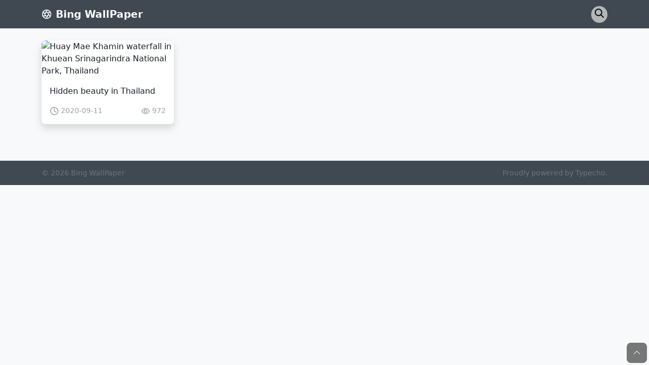

--- FILE ---
content_type: text/html; charset=UTF-8
request_url: https://bingwallpaper.top/tag/Waterfall/
body_size: 1634
content:
<!doctype html>
<html lang="en">
<head>
  <meta charset="UTF-8">
  <meta name="renderer" content="webkit">
  <meta name="viewport" content="width=device-width, initial-scale=1">
  <title>Posts tagged with Waterfall - Bing WallPaper</title>
  <link rel="dns-prefetch" href="//www.bing.com">
  <link rel="dns-prefetch" href="//cdnjs.cloudflare.com">
  <link rel="stylesheet" href="//cdnjs.cloudflare.com/ajax/libs/bootstrap/5.2.0/css/bootstrap.min.css">
  <link rel="stylesheet" href="https://bingwallpaper.top/usr/themes/bing/style.css">
  <meta name="keywords" content="Waterfall" />
</head>
<body class="bd-archive bd-tag bg-light">
<header class="header navbar navbar-expand navbar-dark">
  <div class="container">
    <a class="navbar-brand" href="https://bingwallpaper.top/"><svg xmlns="http://www.w3.org/2000/svg" width="20" height="20" viewBox="0 0 24 24" fill="none" stroke="currentColor" stroke-linecap="round" stroke-linejoin="round" stroke-width="2" class="me-2 mb-1"><circle cx="12" cy="12" r="10"></circle><path d="M14.31 8l5.74 9.94M9.69 8h11.48M7.38 12l5.74-9.94M9.69 16L3.95 6.06M14.31 16H2.83m13.79-4l-5.74 9.94"></path></svg><strong>Bing WallPaper</strong></a>

    <ul class="navbar-nav navbar-right">
      <li class="nav-item nav-search">
        <form id="search" class="position-relative d-flex justify-content-end align-items-center animate" method="post" action="https://bingwallpaper.top/" role="search">
          <label for="s" class="sr-only"><svg xmlns="http://www.w3.org/2000/svg" width="20" height="20" viewBox="0 0 20 20" fill="none" stroke="currentColor" stroke-linecap="round" stroke-linejoin="round" stroke-width="2" stroke-miterlimit="10"><line x1="2" y1="2" x2="18" y2="18"/><line x1="2" y1="18" x2="18" y2="2"/></svg></label>
          <input type="text" id="s" name="s" class="form-control position-absolute" placeholder="Enter keywords to search:"/>
          <button type="submit" class="submit position-relative"><svg xmlns="http://www.w3.org/2000/svg" width="20" height="20" viewBox="0 0 20 20" fill="none" stroke="currentColor" stroke-linecap="round" stroke-linejoin="round" stroke-width="2" stroke-miterlimit="10"><circle cx="8.4" cy="8.4" r="6.4"/><line x1="13" y1="13" x2="18" y2="18"/></svg></button>
        </form>
      </li>
    </ul>
  </div>
</header><!-- /header -->

<main class="main"><section class="album py-4">
  <div class="container">
    <div class="row row-cols-1 row-cols-sm-2 row-cols-md-3 row-cols-lg-4 g-4">
            <div class="col d-flex">
        <div class="card rounded-3 border-0 shadow overflow-hidden">
          <a class="media d-block position-relative overflow-hidden" href="https://bingwallpaper.top/detail/MvGy0J.html"><img class="card-img-top" src="https://www.bing.com/th?id=OHR.KanchanaburiWaterfall_EN-US2607409705_1920x1080.jpg" alt="Huay Mae Khamin waterfall in Khuean Srinagarindra National Park, Thailand"><span class="overlay"></span></a>
          <div class="card-body d-flex flex-column">
            <p class="card-text">Hidden beauty in Thailand</p>
            <div class="mt-auto d-flex justify-content-between align-items-center text-muted">
              <span class="d-flex align-items-center"><svg xmlns="http://www.w3.org/2000/svg" width="18" height="18" viewBox="0 0 18 18" fill="none" stroke="currentColor" stroke-width="1.6" stroke-linecap="round" stroke-miterlimit="10" class="me-1"><circle cx="9" cy="9" r="7.25"/><line x1="9" y1="9" x2="9" y2="4.5"/><line x1="9" y1="9" x2="12" y2="11"/></svg>2020-09-11</span>
              <span class="d-flex align-items-center"><svg xmlns="http://www.w3.org/2000/svg" width="18" height="18" viewBox="0 0 18 18" fill="none" stroke="currentColor" stroke-width="1.4" stroke-linecap="round" stroke-miterlimit="10" class="me-1"><circle cx="9" cy="9" r="2.9"/><circle cx="7.5" cy="7.5" r="0.7"/><path d="M16.3,9c0,0-2.155,5.5-7.3,5.501C3.855,14.502,1.7,9,1.7,9S3.855,3.5,9,3.5C14.145,3.5,16.3,9,16.3,9z"/></svg>972</span>
            </div>
          </div>
        </div>
      </div>
          </div>
    <nav class="mt-5" aria-label="navigation">
          </nav>
  </div>
</section><!-- /album -->

</main><!-- /main -->

<footer class="footer py-3">
  <div class="container d-flex justify-content-between">
    <p class="mb-0">&copy; 2026 <a href="https://bingwallpaper.top/">Bing WallPaper</a></p>
    <p class="mb-0">Proudly powered by <a href="http://www.typecho.org">Typecho</a>.</p>
  </div>
</footer><!-- /footer -->

<script src="//cdnjs.cloudflare.com/ajax/libs/jquery/3.6.0/jquery.min.js"></script>
<script src="//cdnjs.cloudflare.com/ajax/libs/bootstrap/5.2.0/js/bootstrap.bundle.min.js"></script>
<script src="https://bingwallpaper.top/usr/themes/bing/bing.js"></script>
<script defer src="https://static.cloudflareinsights.com/beacon.min.js/vcd15cbe7772f49c399c6a5babf22c1241717689176015" integrity="sha512-ZpsOmlRQV6y907TI0dKBHq9Md29nnaEIPlkf84rnaERnq6zvWvPUqr2ft8M1aS28oN72PdrCzSjY4U6VaAw1EQ==" data-cf-beacon='{"version":"2024.11.0","token":"d292c3e940b84f4a8bf3754bd695297d","r":1,"server_timing":{"name":{"cfCacheStatus":true,"cfEdge":true,"cfExtPri":true,"cfL4":true,"cfOrigin":true,"cfSpeedBrain":true},"location_startswith":null}}' crossorigin="anonymous"></script>
</body>
</html>


--- FILE ---
content_type: text/css
request_url: https://bingwallpaper.top/usr/themes/bing/style.css
body_size: 1162
content:
/* ------------------------------------
 * Typecho Bing Wallpaper Theme
 *
 * @author  Typecho Team
 * @link  http: //typecho.org/
 * @update  2013-10-28
 * --------------------------------- */

:root {
  --wp-color: #131d27;
  --wp-link-color: #161e27;
  --wp-color-rgb: 19, 29, 39;
  --wp-bg-color-rgb: 34, 34, 34;
  --wp-opacity: 1;
  --wp-dark-opacity: .8;
  --wp-light-opacity: .6;
  --wp-font-size-sm: .875rem;
  --wp-size: .375rem;
  --wp-size-sm: .25rem;
  --wp-size-lg: .5rem;
  --wp-size-xl: 1rem;
  --wp-size-2xl: 2rem;
  --wp-size-4xl: 4rem;
  --wp-border-width: 6px;
  --wp-gradient: linear-gradient(180deg, rgba(var(--bs-black-rgb), 0) 0%, rgba(var(--bs-black-rgb), var(--wp-light-opacity)) 100%);
}

body {
  color: var(--wp-color);
}

a:hover,
*:focus {
  outline: none;
}

a {
  color: var(--wp-link-color);
  text-decoration: none;
}

.form-control:focus {
  -webkit-box-shadow: none;
  box-shadow: none;
}

.gradient {
  left: 0;
  bottom: 0;
  height: 28%;
  background: var(--wp-gradient);
  z-index: 1;
}

.overlay {
  position: absolute;
  top: 0;
  right: 0;
  bottom: 0;
  left: 0;
  width: 100%;
  height: 100%;
  opacity: 0;
  background-color: rgba(var(--wp-bg-color-rgb), var(--wp-light-opacity));
  -webkit-transition: opacity .3s ease-in-out;
  -o-transition: opacity .3s ease-in-out;
  transition: opacity .3s ease-in-out;
}

.animate {
  animation-duration: 0.3s;
  -webkit-animation-duration: 0.3s;
  animation-fill-mode: both;
  -webkit-animation-fill-mode: both;
}

.slideIn {
  -webkit-animation-name: slideIn;
  animation-name: slideIn;
}

.slideWidth {
  -webkit-animation-name: slideWidth;
  animation-name: slideWidth;
}

.header,
.footer {
  background-color: rgba(var(--wp-color-rgb), var(--wp-dark-opacity));
}

.bg-header {
  background-color: rgba(var(--wp-color-rgb), var(--wp-dark-opacity)) !important;
}

#search input,
#search button {
  border-width: 0;
}

#search label {
  display: none;
}

#search input {
  padding: .375rem 1rem;
  background-color: rgba(var(--bs-white-rgb), var(--wp-light-opacity));
  border-radius: var(--wp-size-2xl);
  font-size: var(--wp-font-size-sm);
}

#search input::-webkit-input-placeholder,
#search input::-moz-placeholder,
#search input:-ms-input-placeholder,
#search input::-ms-input-placeholder,
#search input::placeholder {
  color: transparent;
}

#search button {
  width: var(--wp-size-2xl);
  padding: .375rem 0;
  background-color: transparent;
  z-index: 2;
}

#search button svg {
  margin-bottom: .25rem;
  margin-right: .025rem;
}

.searchHover input {
  padding-right: var(--wp-size-2xl) !important;
  background-color: rgba(var(--bs-white-rgb), 1) !important;
}

.searchHover input::-webkit-input-placeholder,
.searchHover input::-moz-placeholder,
.searchHover input:-ms-input-placeholder,
.searchHover input::-ms-input-placeholder,
.searchHover input::placeholder {
  color: var(--bs-gray) !important;
}

.cover .image {
  left: 0;
  right: 0;
  top: 0;
  bottom: 0;
  background-repeat: no-repeat;
  background-position: center;
  background-size: cover;
}

.cover .btn {
  opacity: var(--wp-dark-opacity);
}

.cover .copyright {
  font-size: var(--wp-font-size-sm);
}

.album .card .text-muted {
  color: #9fa0a7 !important;
}

.album .card span {
  font-size: var(--wp-font-size-sm);
}

.media img {
  -webkit-transition: all 444ms ease-in-out;
  -o-transition: all 444ms ease-in-out;
  transition: all 444ms ease-in-out;
}

.media:hover img {
  -webkit-transform: scale(1.05);
  -ms-transform: scale(1.05);
  transform: scale(1.05);
}

.media:hover .overlay {
  opacity: .5;
}

.pagination li {
  margin: 0 .25rem;
}

.pagination li a,
.pagination li span {
  font-size: 1.125rem;
  text-align: center;
  display: block;
}

.pagination li span {
  width: var(--wp-size-2xl);
  line-height: var(--wp-size-2xl);
  color: #6c757d;
}

.pagination li a {
  position: relative;
  width: 2.5rem;
  line-height: 2.5rem;
  background-color: var(--bs-white);
  border: var(--bs-border-width) var(--bs-border-style) rgba(var(--wp-color-rgb), var(--wp-dark-opacity));
  border-radius: .25rem;
  color: rgba(var(--wp-color-rgb), var(--wp-light-opacity));
  -webkit-transition: color .15s ease-in-out, background-color .15s ease-in-out, border-color .15s ease-in-out, -webkit-box-shadow .15s ease-in-out;
  transition: color .15s ease-in-out, background-color .15s ease-in-out, border-color .15s ease-in-out, -webkit-box-shadow .15s ease-in-out;
  -o-transition: color .15s ease-in-out, background-color .15s ease-in-out, border-color .15s ease-in-out, box-shadow .15s ease-in-out;
  transition: color .15s ease-in-out, background-color .15s ease-in-out, border-color .15s ease-in-out, box-shadow .15s ease-in-out;
  transition: color .15s ease-in-out, background-color .15s ease-in-out, border-color .15s ease-in-out, box-shadow .15s ease-in-out, -webkit-box-shadow .15s ease-in-out;
}

.pagination li a:hover {
  border-color: #bdc4c9;
  color: rgba(var(--wp-color-rgb), var(--wp-dark-opacity));
}

.pagination li.active a {
  background-color: #161e27;
  border-color: #161e27;
  color: var(--bs-white);
}

.post {
  bottom: 3rem;
  z-index: 1;
}

.post-title {
  line-height: 2.5rem;
  background-color: rgba(var(--wp-bg-color-rgb), var(--wp-dark-opacity));
  color: var(--bs-white);
  cursor: pointer;
}

.post-detail {
  right: 0;
  bottom: calc(2.5rem + .5rem);
  width: 26rem;
  padding: 0.375rem 0.75rem;
  background-color: rgba(var(--wp-bg-color-rgb), var(--wp-dark-opacity));
  color: var(--bs-white);
}

.post-detail a {
  color: var(--bs-white);
}

.post-detail .card-text {
  font-size: 1.375rem;
}

.post-detail .card-meta {
  font-size: .75rem;
}

.post-detail .card-link {
  right: 0;
  bottom: 0;
}

.post-detail .card-tags a {
  padding: .125rem .375rem;
  background-color: rgba(var(--wp-bg-color-rgb), 1);
  border-radius: .25rem;
  font-size: var(--wp-font-size-sm);
}

.post-navigator {
  line-height: 1;
  overflow: hidden;
}

.post-navigator a {
  position: relative;
  width: 2.5rem;
  height: 2.5rem;
  background-color: rgba(var(--wp-bg-color-rgb), var(--wp-dark-opacity));
  font-size: 0;
  text-indent: -9999em;
  cursor: pointer;
  display: block;
}

.post-navigator a::after {
  position: absolute;
  height: 100%;
  width: 100%;
  content: "";
  border-left: var(--wp-border-width) var(--bs-border-style) rgba(var(--bs-white-rgb), var(--wp-dark-opacity));
  border-bottom: var(--wp-border-width) var(--bs-border-style) rgba(var(--bs-white-rgb), var(--wp-dark-opacity));
  border-radius: var(--wp-border-width);
}

.post-navigator a.prev::after {
  -webkit-transform: scale(.25) translateX(-25%) rotate(225deg);
  -ms-transform: scale(.25) translateX(-25%) rotate(225deg);
  transform: scale(.25) translateX(-25%) rotate(225deg);
}

.post-navigator a.next::after {
  -webkit-transform: scale(.25) translateX(25%) rotate(45deg);
  -ms-transform: scale(.25) translateX(25%) rotate(45deg);
  transform: scale(.25) translateX(25%) rotate(45deg);
}

.post-navigator a:hover::after {
  border-left: var(--wp-border-width) var(--bs-border-style) var(--bs-white);
  border-bottom: var(--wp-border-width) var(--bs-border-style) var(--bs-white);
}

.footer {
  line-height: var(--wp-size-xl);
  color: var(--bs-gray);
  font-size: var(--wp-font-size-sm);
}

.footer a {
  color: var(--bs-gray);
}

.footer a:hover {
  text-decoration: underline;
}

.rollbar {
  position: fixed;
  right: .25rem;
  bottom: .25rem;
}

.rollbar a {
  width: 2.5rem;
  height: 2.5rem;
  background-color: rgba(var(--wp-bg-color-rgb), var(--wp-light-opacity));
  border-radius: var(--wp-size-lg);
  cursor: pointer;
  display: block;
}

.rollbar a.top::after {
  position: absolute;
  height: 100%;
  width: 100%;
  content: "";
  border-left: var(--wp-border-width) var(--bs-border-style) rgba(var(--bs-white-rgb), var(--wp-dark-opacity));
  border-bottom: var(--wp-border-width) var(--bs-border-style) rgba(var(--bs-white-rgb), var(--wp-dark-opacity));
  border-radius: var(--wp-border-width);
  -webkit-transform: scale(.25) translateY(25%) rotate(135deg);
  -ms-transform: scale(.25) translateY(25%) rotate(135deg);
  transform: scale(.25) translateY(25%) rotate(135deg);
}

.rollbar a:hover {
  background-color: rgba(var(--wp-bg-color-rgb), var(--wp-dark-opacity));
}

.rollbar a.top:hover::after {
  border-left: var(--wp-border-width) var(--bs-border-style) var(--bs-white);
  border-bottom: var(--wp-border-width) var(--bs-border-style) var(--bs-white);
}

.bd-index .header,
.bd-front .header,
.bd-post .header {
  position: fixed;
  left: 0;
  right: 0;
  top: 0;
  z-index: 1030;
}

.bd-front .header,
.bd-post .header {
  background-color: transparent;
}

.bd-index .main {
  padding-top: var(--wp-size-4xl);
}

.bd-front .cover {
  height: 90vh;
}

.bd-post .cover {
  left: 0;
  right: 0;
  top: 0;
  bottom: 0;
  height: 100vh;
}

.bd-front .cover .container {
  text-shadow: 0 0 5px rgba(var(--wp-bg-color-rgb), var(--wp-dark-opacity));
  z-index: 2;
}

.bd-post .footer {
  position: fixed;
  background-color: rgba(var(--wp-bg-color-rgb), var(--wp-light-opacity)) !important;
  bottom: 0;
  left: 0;
  right: 0;
  z-index: 1;
}

@-webkit-keyframes slideIn {
  0% {
    -webkit-transform: transform;
    -webkit-opacity: 0;
  }
  100% {
    -webkit-transform: translateY(0);
    -webkit-opacity: 1;
  }
}

@keyframes slideIn {
  0% {
    -ms-transform: translateY(1rem);
    -webkit-transform: translateY(1rem);
    transform: translateY(1rem);
    opacity: 0;
  }
  100% {
    -ms-transform: translateY(0);
    -webkit-transform: translateY(0);
    transform: translateY(0);
    opacity: 1;
  }
}

@-webkit-keyframes slideWidth {
  0% {
    width: 2rem;
  }
  100% {
    width: 15rem;
  }
}

@keyframes slideWidth {
  0% {
    width: 2rem;
  }
  100% {
    width: 15rem;
  }
}


--- FILE ---
content_type: application/javascript
request_url: https://bingwallpaper.top/usr/themes/bing/bing.js
body_size: -194
content:
"use strict";
/*
 * Scroll Top
 */
function scrollTop(name, add, speed) {
  if (!speed) speed = 300
  if (!name) {
    $('html,body').animate({
      scrollTop: 0
    }, speed)
  } else {
    if ($(name).length > 0) {
      $('html,body').animate({
        scrollTop: $(name).offset().top + (add || 0)
      }, speed)
    }
  }
}
var B_BC = $('body'),
  B_HD = $('.bd-front > .header'),
  B_NS = $('.nav-search'),
  B_SC = $('#search'),
  B_TR = $('.post-right'),
  B_TD = $('.post-detail'),
  B_RB = $('.rollbar');
B_BC.append('<div class="rollbar"><a class="top" href="javascript:(scrollTop());"></a></div>');
$(window).on('load scroll resize', function() {
  var B_TOP = document.documentElement.scrollTop + document.body.scrollTop;
  B_TOP > 100 ? B_RB.fadeIn() : B_RB.fadeOut();
  B_TOP > 0 ? B_HD.stop(true, true).delay(100).addClass('bg-header') : B_HD.stop(true, true).delay(100).removeClass('bg-header');
});
$(document).ready(function() {
  B_NS.hover(function() {
    $(this).children(B_SC).stop(true, true).delay(100).addClass('slideWidth');
    $(this).children(B_SC).stop(true, true).delay(100).addClass('searchHover');
  }, function() {
    $(this).children(B_SC).stop(true, true).delay(100).removeClass('slideWidth');
    $(this).children(B_SC).stop(true, true).delay(100).removeClass('searchHover');
  });
  B_TR.hover(function() {
    $(this).children(B_TD).stop(true, true).delay(100).addClass('show');
  }, function() {
    $(this).children(B_TD).stop(true, true).delay(100).removeClass('show');
  });
});